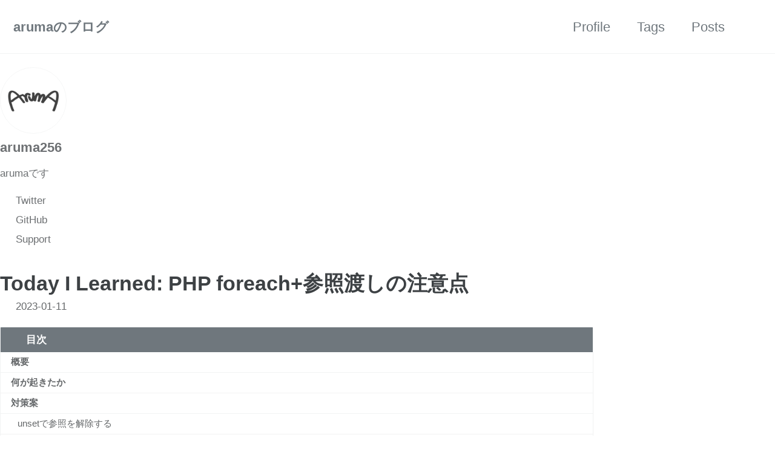

--- FILE ---
content_type: text/html; charset=utf-8
request_url: https://aruma256.dev/blog/2023/01/11/php-foreach.html
body_size: 6537
content:
<!doctype html>
<!--
  Minimal Mistakes Jekyll Theme 4.27.3 by Michael Rose
  Copyright 2013-2025 Michael Rose - mademistakes.com | @mmistakes
  Free for personal and commercial use under the MIT license
  https://github.com/mmistakes/minimal-mistakes/blob/master/LICENSE
-->

<html lang="en" class="no-js">
  <head>
    <meta charset="utf-8">

<!-- begin _includes/seo.html --><title>Today I Learned: PHP foreach+参照渡しの注意点 - arumaのブログ</title>
<meta name="description" content="最近初めてPHPを書きました。 その際に遭遇した、「同一スコープ内の2つのforeachにて、ループ変数として &amp;$value と $value をこの順で使うと、Arrayの中身が上書きされる」という話です。 この仕様は様々な記事になっているため今更感はありますが、自分なりに考えたことをまとめておきます。">


  <meta name="author" content="aruma256">
  
  <meta property="article:author" content="aruma256">
  


<meta property="og:type" content="article">
<meta property="og:locale" content="en_US">
<meta property="og:site_name" content="arumaのブログ">
<meta property="og:title" content="Today I Learned: PHP foreach+参照渡しの注意点">
<meta property="og:url" content="https://aruma256.dev/blog/2023/01/11/php-foreach.html">


  <meta property="og:description" content="最近初めてPHPを書きました。 その際に遭遇した、「同一スコープ内の2つのforeachにて、ループ変数として &amp;$value と $value をこの順で使うと、Arrayの中身が上書きされる」という話です。 この仕様は様々な記事になっているため今更感はありますが、自分なりに考えたことをまとめておきます。">







  <meta property="article:published_time" content="2023-01-11T00:00:00+09:00">






<link rel="canonical" href="https://aruma256.dev/blog/2023/01/11/php-foreach.html">












<!-- end _includes/seo.html -->



  <link href="/feed.xml" type="application/atom+xml" rel="alternate" title="arumaのブログ Feed">
<meta name="viewport" content="width=device-width, initial-scale=1.0">

<script>
  document.documentElement.className = document.documentElement.className.replace(/\bno-js\b/g, '') + ' js ';
  
</script>

<!-- For all browsers -->
<link rel="stylesheet" href="/assets/css/main.css">
<link rel="preload" href="https://cdn.jsdelivr.net/npm/@fortawesome/fontawesome-free@latest/css/all.min.css" as="style" onload="this.onload=null;this.rel='stylesheet'">
<noscript><link rel="stylesheet" href="https://cdn.jsdelivr.net/npm/@fortawesome/fontawesome-free@latest/css/all.min.css"></noscript>



    <link rel="icon" type="image/webp" href="/assets/aruma_icon_mini.webp">

<!-- Global site tag (gtag.js) - Google Analytics -->
<script async src="https://www.googletagmanager.com/gtag/js?id=G-Q0KBBGX3BJ"></script>
<script>
  window.dataLayer = window.dataLayer || [];
  function gtag(){dataLayer.push(arguments);}
  gtag('js', new Date());

  gtag('config', 'G-Q0KBBGX3BJ', {'anonymize_ip': true});
</script>

  </head>

  <body class="layout--single wide" dir="ltr">
    <nav class="skip-links">
  <ul>
    <li><a href="#site-nav" class="screen-reader-shortcut">Skip to primary navigation</a></li>
    <li><a href="#main" class="screen-reader-shortcut">Skip to content</a></li>
    <li><a href="#footer" class="screen-reader-shortcut">Skip to footer</a></li>
  </ul>
</nav>

    

<div class="masthead">
  <div class="masthead__inner-wrap">
    <div class="masthead__menu">
      <nav id="site-nav" class="greedy-nav">
        
        <a class="site-title" href="/">
          arumaのブログ
          
        </a>
        <ul class="visible-links"><li class="masthead__menu-item">
              <a
                href="/profile/"
                
                
              >Profile</a>
            </li><li class="masthead__menu-item">
              <a
                href="/tags/"
                
                
              >Tags</a>
            </li><li class="masthead__menu-item">
              <a
                href="/posts/"
                
                
              >Posts</a>
            </li></ul>
        
        <button class="search__toggle" type="button">
          <span class="visually-hidden">Toggle search</span>
          <i class="fas fa-search"></i>
        </button>
        
        <button class="greedy-nav__toggle hidden" type="button">
          <span class="visually-hidden">Toggle menu</span>
          <div class="navicon"></div>
        </button>
        <ul class="hidden-links hidden"></ul>
      </nav>
    </div>
  </div>
</div>


    <div class="initial-content">
      





<div id="main" role="main">
  
  <div class="sidebar sticky">
  


<div itemscope itemtype="https://schema.org/Person" class="h-card">

  
    <div class="author__avatar">
      <a href="https://aruma256.dev/">
        <img src="/assets/images/aruma_white_square.png" alt="aruma256" itemprop="image" class="u-photo">
      </a>
    </div>
  

  <div class="author__content">
    <h3 class="author__name p-name" itemprop="name">
      <a class="u-url" rel="me" href="https://aruma256.dev/" itemprop="url">aruma256</a>
    </h3>
    
      <div class="author__bio p-note" itemprop="description">
        <p>arumaです</p>

      </div>
    
  </div>

  <div class="author__urls-wrapper">
    <button class="btn btn--inverse">Follow</button>
    <ul class="author__urls social-icons">
      

      
        
          
            <li><a href="https://twitter.com/aruma256" rel="nofollow noopener noreferrer me" itemprop="sameAs"><i class="fab fa-fw fa-twitter-square" aria-hidden="true"></i><span class="label">Twitter</span></a></li>
          
        
          
            <li><a href="https://github.com/aruma256" rel="nofollow noopener noreferrer me" itemprop="sameAs"><i class="fab fa-fw fa-github" aria-hidden="true"></i><span class="label">GitHub</span></a></li>
          
        
          
            <li><a href="https://github.com/sponsors/aruma256" rel="nofollow noopener noreferrer me" itemprop="sameAs"><i class="far fa-fw fa-heart" aria-hidden="true"></i><span class="label">Support</span></a></li>
          
        
      

      

      

      

      

      

      

      

      

      

      

      

      

      

      

      

      

      

      

      

      

      

      

      

      

      <!--
  <li>
    <a href="http://link-to-whatever-social-network.com/user/" itemprop="sameAs" rel="nofollow noopener noreferrer me">
      <i class="fas fa-fw" aria-hidden="true"></i> Custom Social Profile Link
    </a>
  </li>
-->
    </ul>
  </div>
</div>

  
  </div>



  <article class="page" itemscope itemtype="https://schema.org/CreativeWork">
    <meta itemprop="headline" content="Today I Learned: PHP foreach+参照渡しの注意点">
    <meta itemprop="description" content="最近初めてPHPを書きました。その際に遭遇した、「同一スコープ内の2つのforeachにて、ループ変数として &amp;$value と $value をこの順で使うと、Arrayの中身が上書きされる」という話です。この仕様は様々な記事になっているため今更感はありますが、自分なりに考えたことをまとめておきます。">
    <meta itemprop="datePublished" content="2023-01-11T00:00:00+09:00">
    

    <div class="page__inner-wrap">
      
        <header>
          <h1 id="page-title" class="page__title" itemprop="headline">
            <a href="https://aruma256.dev/blog/2023/01/11/php-foreach.html" itemprop="url">Today I Learned: PHP foreach+参照渡しの注意点
</a>
          </h1>
          

  <p class="page__meta">
    
      
      <span class="page__meta-date">
        <i class="far fa-calendar-alt" aria-hidden="true"></i>
        
        <time datetime="2023-01-11T00:00:00+09:00">2023-01-11</time>
      </span>
    

    

    
  </p>


        </header>
      

      <section class="page__content" itemprop="text">
        
          <aside class="sidebar__right ">
            <nav class="toc">
              <header><h4 class="nav__title"><i class="fas fa-file-alt"></i> 目次</h4></header>
              <ul class="toc__menu"><li><a href="#概要">概要</a></li><li><a href="#何が起きたか">何が起きたか</a></li><li><a href="#対策案">対策案</a><ul><li><a href="#unsetで参照を解除する">unsetで参照を解除する</a></li><li><a href="#foreach参照の組み合わせを避ける">foreach+参照の組み合わせを避ける</a></li><li><a href="#根本対策は難しい">根本対策は難しい</a></li></ul></li></ul>
            </nav>
          </aside>
        
        <p>最近初めてPHPを書きました。<br />
その際に遭遇した、「同一スコープ内の2つのforeachにて、ループ変数として <code class="language-plaintext highlighter-rouge">&amp;$value</code> と <code class="language-plaintext highlighter-rouge">$value</code> をこの順で使うと、Arrayの中身が上書きされる」という話です。<br />
この仕様は様々な記事になっているため今更感はありますが、自分なりに考えたことをまとめておきます。</p>

<h1 id="概要">概要</h1>

<p>以下の一見なにもしないように見える2つのループは、実はArrayの中身を書き換えてしまいます。PHP初心者としては驚きでした。</p>

<div class="language-php highlighter-rouge"><div class="highlight"><pre class="highlight"><code><span class="nv">$arr</span> <span class="o">=</span> <span class="p">[</span><span class="mi">1</span><span class="p">,</span> <span class="mi">2</span><span class="p">,</span> <span class="mi">3</span><span class="p">];</span>
<span class="k">foreach</span> <span class="p">(</span><span class="nv">$arr</span> <span class="k">as</span> <span class="o">&amp;</span><span class="nv">$value</span><span class="p">)</span> <span class="p">{}</span> <span class="c1">// 意味のないループ(?)</span>
<span class="k">foreach</span> <span class="p">(</span><span class="nv">$arr</span> <span class="k">as</span> <span class="nv">$value</span><span class="p">)</span> <span class="p">{}</span>  <span class="c1">// 意味のないループ(?)</span>
<span class="nb">print_r</span><span class="p">(</span><span class="nv">$arr</span><span class="p">);</span> <span class="c1">// [1, 2, 3] が出力されそうだが...?</span>
</code></pre></div></div>

<p>出力</p>
<div class="language-plaintext highlighter-rouge"><div class="highlight"><pre class="highlight"><code>Array
(
    [0] =&gt; 1
    [1] =&gt; 2
    [2] =&gt; 2
)
</code></pre></div></div>

<p><strong>何もしないループがあるだけなのに、<code class="language-plaintext highlighter-rouge">$arr[2]</code>が<code class="language-plaintext highlighter-rouge">3</code>から<code class="language-plaintext highlighter-rouge">2</code> に変わってしまいました。</strong></p>

<h1 id="何が起きたか">何が起きたか</h1>

<p>この現象は、<a href="https://www.php.net/manual/ja/control-structures.foreach.php">phpのドキュメント foreach に記載があります</a>（”警告”の部分）</p>

<p>ざっくりまとめると</p>

<ul>
  <li>ループ変数のスコープはループの外
    <ul>
      <li>つまり、ループ後もループ変数は存在し続ける</li>
    </ul>
  </li>
  <li>ループ変数に <code class="language-plaintext highlighter-rouge">&amp;</code> をつけると参照渡し、つけないと値渡しになる</li>
</ul>

<p>という2つの仕様の組み合わせでした。</p>

<div class="language-php highlighter-rouge"><div class="highlight"><pre class="highlight"><code><span class="nv">$arr</span> <span class="o">=</span> <span class="p">[</span><span class="mi">1</span><span class="p">,</span> <span class="mi">2</span><span class="p">,</span> <span class="mi">3</span><span class="p">];</span>
<span class="k">foreach</span> <span class="p">(</span><span class="nv">$arr</span> <span class="k">as</span> <span class="o">&amp;</span><span class="nv">$value</span><span class="p">)</span> <span class="p">{}</span>
<span class="c1">// 1つ目のループを抜けた時点で、$value は $arr[2] を差し続ける</span>
<span class="k">foreach</span> <span class="p">(</span><span class="nv">$arr</span> <span class="k">as</span> <span class="nv">$value</span><span class="p">)</span> <span class="p">{</span> <span class="c1">// $value つまり $arr[2] に対し、$arrの要素を順に入れる</span>
    <span class="nb">print_r</span><span class="p">(</span><span class="nv">$arr</span><span class="p">);</span>
<span class="p">}</span>
</code></pre></div></div>

<div class="language-plaintext highlighter-rouge"><div class="highlight"><pre class="highlight"><code>Array
(
    [0] =&gt; 1
    [1] =&gt; 2
    [2] =&gt; 1
)
Array
(
    [0] =&gt; 1
    [1] =&gt; 2
    [2] =&gt; 2
)
Array
(
    [0] =&gt; 1
    [1] =&gt; 2
    [2] =&gt; 2
)
</code></pre></div></div>

<p>2つ目のループでは</p>
<ol>
  <li><code class="language-plaintext highlighter-rouge">$value</code> つまり <code class="language-plaintext highlighter-rouge">$arr[2]</code> に <code class="language-plaintext highlighter-rouge">$arr[0]</code> を代入する
    <ul>
      <li><code class="language-plaintext highlighter-rouge">[1, 2, 1]</code> となる</li>
    </ul>
  </li>
  <li><code class="language-plaintext highlighter-rouge">$value</code> つまり <code class="language-plaintext highlighter-rouge">$arr[2]</code> に <code class="language-plaintext highlighter-rouge">$arr[1]</code> を代入する
    <ul>
      <li><code class="language-plaintext highlighter-rouge">[1, 2, 2]</code> となる</li>
    </ul>
  </li>
  <li><code class="language-plaintext highlighter-rouge">$value</code> つまり <code class="language-plaintext highlighter-rouge">$arr[2]</code> に <code class="language-plaintext highlighter-rouge">$arr[2]</code> を代入する
    <ul>
      <li><code class="language-plaintext highlighter-rouge">[1, 2, 2]</code> となる</li>
    </ul>
  </li>
</ol>

<p>のような書き換えが起きています。</p>

<p><strong>特に実際の開発シーンでは、長い関数に処理を追加する際に注意が必要そうです。</strong></p>

<div class="language-diff highlighter-rouge"><div class="highlight"><pre class="highlight"><code><span class="p">function long_func($arr) {
</span>    foreach ($arr as &amp;$value) {
    }
    // ...
    // いろいろな処理
    // ...

+   // 新機能開発で、以下を追加！
<span class="gi">+   foreach ($arr as $value) {
+
+   }
</span>
    // ...
    another_func($arr); // 壊れる箇所の1つ
    // ...
<span class="err">}</span>
</code></pre></div></div>

<h1 id="対策案">対策案</h1>

<h2 id="unsetで参照を解除する">unsetで参照を解除する</h2>

<p>PHPドキュメントに記載されている方法です。<br />
ループを抜けたらすぐに<code class="language-plaintext highlighter-rouge">unset</code>して参照を解除しておけば、書き換えは回避できます。</p>

<div class="language-php highlighter-rouge"><div class="highlight"><pre class="highlight"><code><span class="nv">$arr</span> <span class="o">=</span> <span class="p">[</span><span class="mi">1</span><span class="p">,</span> <span class="mi">2</span><span class="p">,</span> <span class="mi">3</span><span class="p">];</span>
<span class="k">foreach</span> <span class="p">(</span><span class="nv">$arr</span> <span class="k">as</span> <span class="o">&amp;</span><span class="nv">$value</span><span class="p">)</span> <span class="p">{}</span>
<span class="k">unset</span><span class="p">(</span><span class="nv">$value</span><span class="p">);</span> <span class="c1">// 参照解除</span>
<span class="k">foreach</span> <span class="p">(</span><span class="nv">$arr</span> <span class="k">as</span> <span class="nv">$value</span><span class="p">)</span> <span class="p">{}</span>
<span class="nb">print_r</span><span class="p">(</span><span class="nv">$arr</span><span class="p">);</span> 
</code></pre></div></div>

<div class="language-plaintext highlighter-rouge"><div class="highlight"><pre class="highlight"><code>Array
(
    [0] =&gt; 1
    [1] =&gt; 2
    [2] =&gt; 3
)
</code></pre></div></div>

<p>とはいえ、書き忘れますよね。既存コードも毎回<code class="language-plaintext highlighter-rouge">unset</code>されているとは限りません。</p>

<h2 id="foreach参照の組み合わせを避ける">foreach+参照の組み合わせを避ける</h2>

<p><a href="https://www.php.net/manual/ja/function.array-keys.php"><code class="language-plaintext highlighter-rouge">array_keys</code></a> を使うなどして、キーをループする方針なら、事故は減りそうです。</p>

<div class="language-php highlighter-rouge"><div class="highlight"><pre class="highlight"><code><span class="nv">$arr</span> <span class="o">=</span> <span class="p">[</span><span class="mi">1</span><span class="p">,</span> <span class="mi">2</span><span class="p">,</span> <span class="mi">3</span><span class="p">];</span>
<span class="k">foreach</span> <span class="p">(</span><span class="nv">$arr</span> <span class="k">as</span> <span class="o">&amp;</span><span class="nv">$value</span><span class="p">)</span> <span class="p">{}</span> <span class="c1">// 既存コード</span>

<span class="k">foreach</span> <span class="p">(</span><span class="nb">array_keys</span><span class="p">(</span><span class="nv">$arr</span><span class="p">)</span> <span class="k">as</span> <span class="nv">$key</span><span class="p">)</span> <span class="p">{</span>
    <span class="nv">$arr</span><span class="p">[</span><span class="nv">$key</span><span class="p">];</span> <span class="c1">// に対する操作をする</span>
<span class="p">}</span>
</code></pre></div></div>

<p><code class="language-plaintext highlighter-rouge">array_keys</code> はArrayを返すため、巨大な配列を扱うケースではそれはそれで注意が必要になります。</p>

<h2 id="根本対策は難しい">根本対策は難しい</h2>

<p><code class="language-plaintext highlighter-rouge">unset</code>無しの既存コードがある という環境では、</p>

<ul>
  <li>ループ変数名が重複しないか確認する</li>
  <li><code class="language-plaintext highlighter-rouge">unset</code>無しの参照変数を見つけたら、<code class="language-plaintext highlighter-rouge">unset</code>をつける</li>
  <li>参照を使う場合は、必ず<code class="language-plaintext highlighter-rouge">unset</code>する</li>
  <li>foreach+参照の組み合わせを避ける（<code class="language-plaintext highlighter-rouge">array_keys</code> を使う）</li>
</ul>

<p>を徹底するしか無さそうです。</p>

<p>とはいえ “気を付ける” だけではどうしようもないので、せめてCI等で検出できるようにしておきたいところです。</p>

        
      </section>

      <footer class="page__meta">
        
        
  


  

  <p class="page__taxonomy">
    <strong><i class="fas fa-fw fa-tags" aria-hidden="true"></i> Tags: </strong>
    <span itemprop="keywords">
    
      <a href="/tags/#php" class="page__taxonomy-item p-category" rel="tag">PHP</a>
    
    </span>
  </p>




  


  

  <p class="page__taxonomy">
    <strong><i class="fas fa-fw fa-folder-open" aria-hidden="true"></i> Categories: </strong>
    <span itemprop="keywords">
    
      <a href="/categories/#blog" class="page__taxonomy-item p-category" rel="tag">blog</a>
    
    </span>
  </p>


        

  <p class="page__date"><strong><i class="fas fa-fw fa-calendar-alt" aria-hidden="true"></i> Updated:</strong> <time class="dt-published" datetime="2023-01-11T00:00:00+09:00">2023-01-11</time></p>

      </footer>

      <section class="page__share">
  <h4 class="page__share-title">Share on</h4>

  <a href="https://x.com/intent/tweet?text=Today+I+Learned%3A+PHP+foreach%2B%E5%8F%82%E7%85%A7%E6%B8%A1%E3%81%97%E3%81%AE%E6%B3%A8%E6%84%8F%E7%82%B9%20https%3A%2F%2Faruma256.dev%2Fblog%2F2023%2F01%2F11%2Fphp-foreach.html" class="btn btn--x" aria-label="Share on X" onclick="window.open(this.href, 'window', 'left=20,top=20,width=500,height=500,toolbar=1,resizable=0'); return false;" title="Share on X">
    <i class="fab fa-fw fa-x-twitter" aria-hidden="true"></i><span> X</span>
  </a>

  <a href="https://www.facebook.com/sharer/sharer.php?u=https%3A%2F%2Faruma256.dev%2Fblog%2F2023%2F01%2F11%2Fphp-foreach.html" class="btn btn--facebook" aria-label="Share on Facebook" onclick="window.open(this.href, 'window', 'left=20,top=20,width=500,height=500,toolbar=1,resizable=0'); return false;" title="Share on Facebook">
    <i class="fab fa-fw fa-facebook" aria-hidden="true"></i><span> Facebook</span>
  </a>

  <a href="https://www.linkedin.com/shareArticle?mini=true&url=https://aruma256.dev/blog/2023/01/11/php-foreach.html" class="btn btn--linkedin" aria-label="Share on LinkedIn" onclick="window.open(this.href, 'window', 'left=20,top=20,width=500,height=500,toolbar=1,resizable=0'); return false;" title="Share on LinkedIn">
    <i class="fab fa-fw fa-linkedin" aria-hidden="true"></i><span> LinkedIn</span>
  </a>

  <a href="https://bsky.app/intent/compose?text=Today+I+Learned%3A+PHP+foreach%2B%E5%8F%82%E7%85%A7%E6%B8%A1%E3%81%97%E3%81%AE%E6%B3%A8%E6%84%8F%E7%82%B9%20https%3A%2F%2Faruma256.dev%2Fblog%2F2023%2F01%2F11%2Fphp-foreach.html" class="btn btn--bluesky" onclick="window.open(this.href, 'window', 'left=20,top=20,width=500,height=500,toolbar=1,resizable=0'); return false;" title="Share on Bluesky">
    <i class="fab fa-fw fa-bluesky" aria-hidden="true"></i><span> Bluesky</span>
  </a>
</section>


      
  <nav class="pagination">
    
      <a href="/blog/2023/01/03/vrchat-switch-shader-from-exmenu.html" class="pagination--pager" title="VRChat ExMenuからアバターのシェーダーを変更する">Previous</a>
    
    
      <a href="/blog/2023/01/27/abc285-c.html" class="pagination--pager" title="ABC285 C問題の考え方">Next</a>
    
  </nav>


    </div>

    
  </article>

  
  
    
<div class="page__related">
  
  <h2 class="page__related-title">You May Also Enjoy</h2>
  <div class="grid__wrapper">
    
      
      



<div class="grid__item">
  <article class="archive__item" itemscope itemtype="https://schema.org/CreativeWork">
    
    <h2 class="archive__item-title no_toc" itemprop="headline">
      
        <a href="/blog/2025/12/11/gem-rbs-collection-contribution.html" rel="permalink">ruby/gem_rbs_collection に初めてコントリビュートするまで
</a>
      
    </h2>
    

  <p class="page__meta">
    
      
      <span class="page__meta-date">
        <i class="far fa-calendar-alt" aria-hidden="true"></i>
        
        <time datetime="2025-12-11T00:00:00+09:00">2025-12-11</time>
      </span>
    

    

    
  </p>


    <p class="archive__item-excerpt" itemprop="description">担当しているRailsプロジェクトにrbs-inlineとsteepによる型付け・型検査を導入しました。
検出された型エラーの調査・修正を行う中で、ruby/gem_rbs_collection 側の追加・修正が必要な箇所をいくつか見つけたので、初めて gem_rbs_collection にコントリビュートして...</p>
  </article>
</div>

    
      
      



<div class="grid__item">
  <article class="archive__item" itemscope itemtype="https://schema.org/CreativeWork">
    
    <h2 class="archive__item-title no_toc" itemprop="headline">
      
        <a href="/blog/2025/12/09/daily-alpacahack.html" rel="permalink">Daily AlpacaHack でCTFデビューした - day1～3 writeups
</a>
      
    </h2>
    

  <p class="page__meta">
    
      
      <span class="page__meta-date">
        <i class="far fa-calendar-alt" aria-hidden="true"></i>
        
        <time datetime="2025-12-09T00:00:00+09:00">2025-12-09</time>
      </span>
    

    

    
  </p>


    <p class="archive__item-excerpt" itemprop="description">Daily AlpacaHack は、2025年12月1日から始まった毎日1問出題される初心者向けの常設CTFです。
CTF（ほぼ）初挑戦の私が取り組んだ記録、解説と、その過程で得た気づきをまとめます。

</p>
  </article>
</div>

    
      
      



<div class="grid__item">
  <article class="archive__item" itemscope itemtype="https://schema.org/CreativeWork">
    
    <h2 class="archive__item-title no_toc" itemprop="headline">
      
        <a href="/blog/2025/03/13/fisher-yates-shuffle.html" rel="permalink">Fisher–Yatesシャッフルのやさしい解説
</a>
      
    </h2>
    

  <p class="page__meta">
    
      
      <span class="page__meta-date">
        <i class="far fa-calendar-alt" aria-hidden="true"></i>
        
        <time datetime="2025-03-13T00:00:00+09:00">2025-03-13</time>
      </span>
    

    

    
  </p>


    <p class="archive__item-excerpt" itemprop="description">配列のシャッフルに有用な Fisher–Yates shuffle と呼ばれるアルゴリズムをわかりやすく解説することを目指した記事です。

</p>
  </article>
</div>

    
      
      



<div class="grid__item">
  <article class="archive__item" itemscope itemtype="https://schema.org/CreativeWork">
    
    <h2 class="archive__item-title no_toc" itemprop="headline">
      
        <a href="/blog/2024/12/12/graphql.html" rel="permalink">GraphQLに入門した
</a>
      
    </h2>
    

  <p class="page__meta">
    
      
      <span class="page__meta-date">
        <i class="far fa-calendar-alt" aria-hidden="true"></i>
        
        <time datetime="2024-12-12T00:00:00+09:00">2024-12-12</time>
      </span>
    

    

    
  </p>


    <p class="archive__item-excerpt" itemprop="description">仕事でGraphQLを使うようになったので、入門した感想や学びをまとめます。
この記事は GMOペパボ エンジニア Advent Calendar 2024 の12日目です。

</p>
  </article>
</div>

    
  </div>
</div>

  
  
</div>

      
    </div>

    
      <div class="search-content">
        <div class="search-content__inner-wrap"><form class="search-content__form" onkeydown="return event.key != 'Enter';" role="search">
    <label class="sr-only" for="search">
      Enter your search term...
    </label>
    <input type="search" id="search" class="search-input" tabindex="-1" placeholder="Enter your search term..." />
  </form>
  <div id="results" class="results"></div></div>

      </div>
    

    <div id="footer" class="page__footer">
      <footer>
        <!-- start custom footer snippets -->

<!-- end custom footer snippets -->
        

<div class="page__footer-follow">
  <ul class="social-icons">
    

    
      
        
          <li><a href="https://twitter.com/aruma256" rel="nofollow noopener noreferrer"><i class="fab fa-fw fa-twitter-square" aria-hidden="true"></i> Twitter</a></li>
        
      
        
          <li><a href="https://github.com/aruma256" rel="nofollow noopener noreferrer"><i class="fab fa-fw fa-github" aria-hidden="true"></i> GitHub</a></li>
        
      
        
          <li><a href="https://github.com/sponsors/aruma256" rel="nofollow noopener noreferrer"><i class="far fa-fw fa-heart" aria-hidden="true"></i> Support</a></li>
        
      
    

    
      <li><a href="/feed.xml"><i class="fas fa-fw fa-rss-square" aria-hidden="true"></i> Feed</a></li>
    
  </ul>
</div>


<div class="page__footer-copyright">&copy; 2025 <a href="https://aruma256.dev">arumaのブログ</a>. Powered by <a href="https://jekyllrb.com" rel="nofollow">Jekyll</a> &amp; <a href="https://mademistakes.com/work/jekyll-themes/minimal-mistakes/" rel="nofollow">Minimal Mistakes</a>.</div>

      </footer>
    </div>

    
  <script src="/assets/js/main.min.js"></script>




<script src="/assets/js/lunr/lunr.min.js"></script>
<script src="/assets/js/lunr/lunr-store.js"></script>
<script src="/assets/js/lunr/lunr-en.js"></script>






  </body>
</html>


--- FILE ---
content_type: application/javascript; charset=utf-8
request_url: https://aruma256.dev/assets/js/lunr/lunr-store.js
body_size: 22348
content:
var store = [{
        "title": "GitHub Pagesで手軽にブログを始めよう(Jekyll + Minimal Mistakes)",
        "excerpt":"「ブログを作ろう！発信しよう！」というやる気は貴重なもの。 冷めてしまう前にサクッと作ってしまいましょう。 気持ち・目的 ブログをMarkdownで書いてGitHub上で管理したい。 そのままGitHub Pagesで公開してしまおう。 手間は最小限で済ませたい。 方針 Jekyll の Minimal Mistakes テーマを利用する。 Minimal Mistakes remote theme starter のテンプレートでリポジトリを用意する。 手順 Minimal Mistakes remote theme starter の Use this template からリポジトリを作る。 リポジトリ名を ユーザー名.github.io （私なら aruma256.github.io）にすると、 https://ユーザー名.github.io/ で公開される。 手元にcloneする。 _config.yml を編集する。 必須 title, description, author, footer の内容を自分のものに置き換える。 author や footer で不要な項目はコメントアウトする。 その他のカスタマイズは本記事末尾のTipsに記載...","categories": ["blog"],
        "tags": ["Jekyll","GitHub Pages"],
        "url": "/blog/2022/03/12/github-pages-blog.html",
        "teaser": null
      },{
        "title": "ABC243 E問題を直感的に考える",
        "excerpt":"AtCoder Beginner Contest 243 のE問題『Edge Deletion』を解いたので、直感寄りの考え方を書いてみます。 問題の解釈 問題を砕いて表現すると、「無くても困らない道はいくつか」となります。 不要な道とは まずは極端な例で考えてみます。 下の図のように、A, B, C, D の4つの地点と、それらを結ぶ道があるとします。 道に書かれている数字は通行コスト、つまり所要時間や通行料金を表します。 flowchart LR A---|10|B B---|20|C C---|30|D A---|999999|D ひと目で、 「A-D 直結の道が無くても困らなそうだ」 と感じます。 A-D の行き来には、A-B-C-D という経由ルートが使われることでしょう。 ルート 通行コスト A-B-C-D 経由ルート 60 A-D 直結ルート 999999 「BからDへ」「AからCへ」など他の組み合わせについても、A-D直結の道を含むルートはとんでもなく高コストになってしまうので、A-D直結の道は不要として良さそうですね。 さて、今回の問題では 経由と直結でコストがぴったり一致する場合も 不要 と扱います。 下のような場合です。 flowchart LR A---|10|B B---|20|C C---|30|D A---|60|D ルート...","categories": ["blog"],
        "tags": ["AtCoder"],
        "url": "/blog/2022/03/13/abc243-e.html",
        "teaser": null
      },{
        "title": "SynologyのNASをVSCodeのRemote Development環境として使う",
        "excerpt":"手元のNASをRemote Development環境にしてみました。 方針 SynologyNASのDockerパッケージでUbuntuコンテナを作ってsshdを動かす。 VSCodeのRemote - SSH拡張機能からsshで接続する。 注: 基本的にはコンテナ内でのsshd実行は非推奨とされているが、今回はホスト（NAS本体）へのSSHを避けることを優先した。 NAS本体へSSHする場合は Connect to remote Docker over SSH を検討すると良さそう。 環境・機材 NAS: Synology DS920+ DSM: 7.0.1-42218 Update 3 Docker: 20.10.3-1239 PC: Windows 10 Pro (21H2) Visual Studio Code: Version 1.65.2 Remote - SSH: v0.76.1 PCはVSCodeインストール済み・ssh鍵が生成済みの状態から始める。 イメージのダウンロード DSMのパッケージセンターから、Dockerパッケージをインストールする。 Dockerアプリ - イメージ - 追加 -...","categories": ["blog"],
        "tags": ["Synology NAS","VSCode"],
        "url": "/blog/2022/03/24/synology-nas-vscode.html",
        "teaser": null
      },{
        "title": "ABC245 A～D問題の考え方 & Python・Rubyによる解答例",
        "excerpt":"AtCoder Beginner Contest 245 のA～D問題の考え方のまとめです。（Python &amp; Ruby での解答例付き！） A問題 A - Good morning 「A時B分0秒 が C時D分1秒 より早いか」で条件分岐すればよい。 単純な条件分岐 A &lt; C なら、確定で Takahashi （例: 3時？分 は 5時？分 より明らかに早い） A &gt; C なら、確定で Aoki （例: 5時？分 は 3時？分 より明らかに遅い） A == C なら、追加でBとDの比較を行う B &lt;= D なら、Takahashi B &gt; D なら、Aoki...","categories": ["blog"],
        "tags": ["AtCoder","Python","Ruby"],
        "url": "/blog/2022/03/31/abc245.html",
        "teaser": null
      },{
        "title": "ABC245 E問題を Python+SQL(DB) で解く",
        "excerpt":"ABC245-E問題を データベースの力を借りてPython+SQLで解きました。 実装方針 公式の解説配信 の考え方に沿って実装していく。 要点は、平面走査によって2次元的な集合を 1次元+状態 として管理する、というところ。 ここでは、チョコレートと箱の情報を混ぜたリストを用意し 横の長さ降順 縦の長さ降順 箱が先 でソートしてから順に見ていき、チョコレートと箱のペア作成をシミュレーションする。 この実現のため、下記の条件を満たすデータ構造が必要となる。 重複を含む整数の集合を扱うことができる 以下の操作を 十分高速に（実行時間制限 4 sec 以内に収まるように）行える 要素の追加 ある値以上の数が存在するか判定 存在する場合、その数を（1つ）削除 Pythonで解こうとすると、組み込みのデータ構造にそのまま使えるものは無さそうなので、自力で平衡二分木を実装するしかない…？ いや、sqlite3モジュールがある！！！ SQLで解く テーブル・インデックスの作成 CREATE TABLE boxes (height INTEGER NOT NULL); CREATE INDEX height_index ON boxes (height); 箱の追加 INSERT INTO boxes VALUES (?) 利用可能な箱の存在判定と最適な箱の取得 （rowidはSQLiteによる） SELECT rowid...","categories": ["blog"],
        "tags": ["AtCoder","Python","SQL"],
        "url": "/blog/2022/04/10/abc245-e-sql.html",
        "teaser": null
      },{
        "title": "ABC174 E問題の考え方",
        "excerpt":"ABC174 E問題 - Logs の考え方を書きました。 問題を理解する 丸太の本数Nと、丸太の長さリスト A = [A_1, A_2, ... , A_N] が与えられる。 この丸太をK回、分割する。 かしこく分割することで、「どの丸太も○○メートル以内におさめました！」という状態にしたい。 最短で何メートル以内を達成することができるか、出力せよ。 例 N = 5 A = [1, 3, 2, 1, 2] K = 4 1133221122Text is not SVG - cannot display このとき、以下のように丸太を K=4 回 分割することで、「どの丸太も 1 メートル以内におさめました！」を達成することができる。 111111111111111111Text is not SVG -...","categories": ["blog"],
        "tags": ["AtCoder"],
        "url": "/blog/2022/05/13/abc174-e.html",
        "teaser": null
      },{
        "title": "Java 可変長引数メソッドをリフレクションで呼び出す",
        "excerpt":"Javaのプロジェクトで「privateかつ可変長引数を取るメソッド」の単体テストを書きたくなった際、リフレクションによる呼び出しでハマったことを書きます。 答え // \"aaa\", \"bbb\" -&gt; \"aaabbb\" private static String concat(String ... args) { return String.join(\"\", args); } 上のconcatメソッドを他のクラスからリフレクションで呼び出す際は、目的の引数へ渡すオブジェクトを格納した配列を Object にキャストし、invokeに渡せばよい public static void test_concat() throws Exception { Method method = Impl.class.getDeclaredMethod(\"concat\", String[].class); method.setAccessible(true); assert \"aaabbb\".equals(method.invoke(null, (Object)new String[]{\"aaa\", \"bbb\"})); } 以下、経緯や思考など 実行環境 openjdk version \"18.0.1.1\" 2022-04-22 OpenJDK Runtime Environment (build...","categories": ["blog"],
        "tags": ["Java"],
        "url": "/blog/2022/07/19/java-reflection-varargs.html",
        "teaser": null
      },{
        "title": "MarkdownファイルをGitHubリポジトリ言語統計のカウント対象にする",
        "excerpt":"MarkdownファイルをGitHubの言語統計のカウント対象に設定する方法を説明する。 特にMarkdownがメインのリポジトリは、この方法を適用して「Markdownがメインであること」を明示すると親切。 before 多数あるMarkdownファイルがカウントされず、Gemfileなどわずかなコード片から言語統計が作られてしまっている after リポジトリ一覧の言語表示もJavaからMarkdownに変わった 先に答え .gitattributes ファイルが存在しなければ作る そのファイルに *.md linguist-detectable=true を追記する（Markdownの拡張子として .md を使っている場合） git管理対象にしてGitHubにpushする 仕組み GitHubでの言語判定や統計算出にはLinguistが使われている。 Linguistでは、各言語の拡張子やカラー、typeなどが予め設定されている。 type type属性では、その言語で記述されたファイルに対し、data, programming, markup, prose といった種別を指定する。 デフォルトでは、Markdownのtypeは prose となっているが、 By default only languages of type programming or markup in languages.yml are included in the language statistics. https://github.com/github/linguist/blob/master/docs/overrides.md#detectable の通り、 type:prose は統計対象外にされている。このため、Markdownはカウントされない。 設定のオーバーライド...","categories": ["blog"],
        "tags": ["GitHub"],
        "url": "/blog/2022/07/29/github-linguist-count-md-files.html",
        "teaser": null
      },{
        "title": "ABC271 C問題の考え方",
        "excerpt":"ABC271 C - Manga の考え方を書きました。 この記事は思考の流れから（ミスを含め）書いています。 答えにジャンプしたい方は こちらへ 問題の要約 N個の自然数が与えられる 「2つを取り除き、代わりに任意の自然数を1つ追加する」という操作を何回でも行ってよい 例：{1, 3, 4} から3と4を取り除き、代わりに2を加えて {1, 2} 「1〜M までの全ての数が存在する」という状態を目指すとき、実現可能なMの最大値を返せ 例：{1 2 4 6 7 271} なら、 [1 2 3 4] は実現可能だが [1 2 3 4 5] は不可能。よって答えは 4 1 &lt;= N &lt;= 3*10^5 かつ 与えられる自然数は10^9以下 ちなみに、実際の問題文は “マンガを1巻からどこまで読めるか” というストーリーになっていました。 全(10^9)巻のマンガということで、 1分で1冊ペースでも読み終わるのに1900年以上かかる...","categories": ["blog"],
        "tags": ["AtCoder"],
        "url": "/blog/2022/10/04/abc271-c.html",
        "teaser": null
      },{
        "title": "ABC275 D問題の考え方 (Python/Ruby)",
        "excerpt":"ABC275 D - Yet Another Recursive Function の考え方を書きました。 問題の概要 # Python def f(k): if k==0: return 1 else: return f(k//2) + f(k//3) # Ruby def f(k) if k==0 1 else f(k/2) + f(k/3) end end について、 f(N) を求めます。 与えられるNの範囲は、 0以上 かつ 10^18以下 です。 愚直な実装をすると何が起きるか 上のコードにNの入力とf(N)の出力を追加しました。 # Python N = int(input())...","categories": ["blog"],
        "tags": ["AtCoder","Python","Ruby"],
        "url": "/blog/2022/11/01/abc275-d.html",
        "teaser": null
      },{
        "title": "【Unity】lilToonのファー機能を適用してみたメモ",
        "excerpt":"VRChatのアバターにファーシェーダー（lilToonファー）を適用したので、作業手順メモを残します。 リンク アバター： 【オリジナルVRChat向けアバター】くれな この記事では、ver1.2 を使用しました。 シェーダー：【無料】lilToon この記事では、lilToon 1.3.6 を前提とします。 前準備：lilToonへ移行する lilToonファーを使うため、まずはシェーダーをlilToonに変更します。 （適用対象のマテリアルが既にlilToonの場合、本手順はスキップします。） 簡易説明 Unityでアバターのプロジェクトを開く lilToonをダウンロードし、プロジェクトにインポートする アバターのマテリアルを選択し、 Ctrl+Dで複製する サンプル画像では ears を複製し、 ears_lilToon を作った アバターBodyの使用マテリアルを複製先に変更する サンプル画像では ears → ears_lilToon 作成されたマテリアルのシェーダーを変更する before after 統一感のため、この作業はファー適用対象だけでなく、全身のマテリアルに対して行うことを推奨します。 ※透過を利用するマテリアルでは、描画モード 半透明 を選ぶ必要があります。 描画モード”ファー”用のマテリアルを用意する アバターのマテリアルを選択し、 Ctrl+Dで複製する サンプル画像では ears_lilToon を複製し、 ears_lilToon_fur を作った アバターBodyの使用マテリアルを複製先に変更する サンプル画像では ears_lilToon → ears_lilToon_fur 作成されたマテリアルのシェーダーの描画モードを [高負荷]...","categories": ["blog"],
        "tags": ["Unity","VRChat"],
        "url": "/blog/2022/11/02/liltoon-fur.html",
        "teaser": null
      },{
        "title": "VRCSDK3 to VCC アバタープロジェクトの移行作業メモ",
        "excerpt":"VRChatアバターのプロジェクトを VRCSDK3 から VCC環境へ移行した際の手順メモです。 背景 We’re planning to distribute all SDK updates solely via the VRChat Creator Companion starting in 2023. Please migrate your projects to VCC soon. https://docs.vrchat.com/docs/vrchat-202231p2 VRChat Creator Companion (VCC) に移行しましょう。 公式手順リンク 公式な移行手順は https://vcc.docs.vrchat.com/vpm/migrating 参照してください。 以降は 2022/11/06 時点で↑を参考に実施した記録です。 手順メモ 環境 アバター: 【オリジナルVRChat向けアバター】くれな ver1.2 改変 移行元のSDK: VRCSDK3-AVATAR-2022.07.26.21.45_Public.unitypackage 導入しているツール...","categories": ["blog"],
        "tags": ["VRChat"],
        "url": "/blog/2022/11/06/vrchat-migrating-sdk3-avatar-to-vcc.html",
        "teaser": null
      },{
        "title": "Rails6.1 AnonymousControllerと非UTF-8を含むPOSTリクエストの組み合わせでハマった",
        "excerpt":"Rails 6.0 → 6.1 の移行にて、非UTF-8を含むPOSTリクエストに対する処理をrspec-railsのAnonymousControllerを使ってテストしている部分が ActionController::BadRequest で落ちるようになった問題とその解決について 解決方法の概要 AnonymousController作成時、対象アクションのUTF-8検証をスキップさせる skip_parameter_encoding アクション名 一時的に定数を設定する AnonymousController = controller_class テスト実行後、定数を削除する Object.send(:remove_const, :AnonymousController) 以降は経緯や考えたことなどを載せます。 Rails6.1の変更 Railsを 6.0 から 6.1 に更新した際、非UTF-8を含むPOSTリクエストをするテストケースが落ちてしまうことに気がつきました。 エラーメッセージは以下です。 ActionController::BadRequest: Invalid request parameters: Invalid encoding for parameter: **** Rails 6.1 のCHANGELOG を確認すると、次のような記載がありました。 Catch invalid UTF-8 parameters for POST requests and respond with BadRequest....","categories": ["blog"],
        "tags": ["Rails"],
        "url": "/blog/2022/11/17/anonymous-controller.html",
        "teaser": null
      },{
        "title": "Today I Learned: UniformAccessPrinciple と Ruby",
        "excerpt":"「Ruby、この考え方か〜」となったのでメモ UniformAccessPrinciple UniformAccessPrinciple 以下、自分の解釈 概要 オブジェクトが（生で）保持している値だけではなく、演算に基づいて返す値もプロパティと同様にアクセスできるように、インターフェースを統一する。 まず、以下のようなクラスを考える。 class Person attr_reader :birthdate def initialize(birthdate:) @birthdate = birthdate end def calc_age() # 年齢計算 end end 外部からこのクラスを利用するときは、次のようになるだろう。 me = Person.new(birthdate: Date.new(2000, 1, 1)) puts \"誕生日は #{me.birthdate}\" puts \"年齢　は #{me.calc_age()}\" 誕生日の取得はプロパティへの直接的なアクセスで済むが、年齢の取得はオブジェクトのメソッドに計算を依頼する形になる。 実装の通りであり問題無いように思えるが、UniformAccessPrincipleに基づいて考えると 「年齢の取得が”計算”であるというクラスの内部的な事情を、そのクラスを利用する外部が考慮しなければならない」 という点に気が付く。 解決方法はシンプルで、メソッドの利用をプロパティアクセスのように見せてしまえばよい。 calc_age() を age() に変更する。 class Person # 省略 def...","categories": ["blog"],
        "tags": ["TIL","Ruby"],
        "url": "/blog/2022/11/21/til-uniform-access-principle.html",
        "teaser": null
      },{
        "title": "ABC275 E問題の考え方",
        "excerpt":"ABC275 E - Sugoroku 4 の考え方を書きました。 はじめに こんにちは。@aruma256 です。 GMOペパボエンジニア Advent Calendar 2022 (第2会場) の8日目の記事です。 私は社内の競技プログラミング好きが集まる #kyopro チャンネルに生息しているので、最近解いた競プロ問題の解説記事を書くことにしました。 競技プログラミングは「提示された要求を満たすコードをいかに早く提出できるか」を競うものです。文字列操作やテキストの入出力など基本的な処理実装はもちろん、難しい問題では高度なアルゴリズムの知識や思考、実装力が要求されます。 今回は AtCoder Beginner Contest 275 E問題の解説です。 より易しい問題の解説記事も投稿しています。「競プロを初めて知った」という方は↓を先にご覧頂くと良いかもしれません。 ABC245 A～D問題の考え方 ABC275 D問題の考え方 問題の概要 ABC275 E - Sugoroku 4 双六において、指定回数以内にゴールできる確率を求める ゴールを超過する出目の場合、折り返す 答えは mod 998244353 で整数として出力する 998244353 は素数です（伏線） 有理数表現の確率で考えてみる mod 998244353 については後で考えることにして、まずは普通の確率計算問題として考えてみます。 step 0...","categories": ["blog"],
        "tags": ["AtCoder","Python"],
        "url": "/blog/2022/12/08/abc275-e.html",
        "teaser": null
      },{
        "title": "VRChat ExMenuからアバターのシェーダーを変更する",
        "excerpt":"Expression Menuからシェーダーを切り替えられるようにする手順の解説です。 ファーシェーダー等の高負荷シェーダーのオンオフ切り替えや、シェーダー移行テストに便利です。 大まかな手順 マテリアルを複製し、目的のシェーダーを適用する マテリアルスロット内のマテリアルを入れ替えたAnimationを作成する Expression Menuから適用するAnimationを切り替えられるようにする この方法では、マテリアル数は増えますが、マテリアルスロットサイズ（アバターパフォーマンスランクに影響する値）は増えません。 以下、詳細な手順の解説です。 背景 ファーシェーダーを使いたい。高負荷なので、集会などでは通常シェーダーに変更できるようにしたい。 新しいシェーダーに移行させたい。試験運用中はいつでも元のシェーダーに戻せるようにしたい。 ワールドに合わせ、複数のシェーダー設定を使い分けたい。 → メニューから切り替えできるようにしよう！ 手順 別のシェーダーを適用したマテリアルを用意する アバターBodyの Materials から、対象のマテリアルを選択する。 マテリアルを1度クリックし、Ctrl+D で複製する。わかりやすい名前に変更しておく。 アバターBodyの Materials から、作成したマテリアルを適用する。 新しいマテリアルに、目的のシェーダーを適用する。 シェーダーのパラメータもここで調整します。 この例では、liltoonファーの激重設定を使います。 （ファーシェーダーの適用メモはこちら） 以降、「マテリアル切り替えのアニメーションを作成し、ExMenuから再生できるようにする」という操作手順の説明です。 マテリアル変更のためのアニメーションを作成する Ctrl+6 でAnimationウィンドウを開く そのままHierarchyのアバターをクリックする アニメーションファイルを作成する 空の場合、Createボタンを押して新規作成する 既にアニメーションが存在する場合、Create New Clip...から新規作成する マテリアル変更後の状態を指定するためのアニメーションファイルを作成する 赤丸（録画ボタン）を押す マテリアルスロット内のマテリアルを変更する 赤丸（録画ボタン）を押す 0フレーム目のみが存在するアニメーションファイルが作成される 例では disable_fur.anim とした 元の状態を指定するためのアニメーションファイルを作成する Create...","categories": ["blog"],
        "tags": ["Unity","VRChat"],
        "url": "/blog/2023/01/03/vrchat-switch-shader-from-exmenu.html",
        "teaser": null
      },{
        "title": "Today I Learned: PHP foreach+参照渡しの注意点",
        "excerpt":"最近初めてPHPを書きました。 その際に遭遇した、「同一スコープ内の2つのforeachにて、ループ変数として &amp;$value と $value をこの順で使うと、Arrayの中身が上書きされる」という話です。 この仕様は様々な記事になっているため今更感はありますが、自分なりに考えたことをまとめておきます。 概要 以下の一見なにもしないように見える2つのループは、実はArrayの中身を書き換えてしまいます。PHP初心者としては驚きでした。 $arr = [1, 2, 3]; foreach ($arr as &amp;$value) {} // 意味のないループ(?) foreach ($arr as $value) {} // 意味のないループ(?) print_r($arr); // [1, 2, 3] が出力されそうだが...? 出力 Array ( [0] =&gt; 1 [1] =&gt; 2 [2] =&gt; 2 ) 何もしないループがあるだけなのに、$arr[2]が3から2 に変わってしまいました。 何が起きたか...","categories": ["blog"],
        "tags": ["PHP"],
        "url": "/blog/2023/01/11/php-foreach.html",
        "teaser": null
      },{
        "title": "ABC285 C問題の考え方",
        "excerpt":"ABC285 C - abc285_brutmhyhiizp の考え方を書きました。 問題の概要 下のように、自然数Nとアルファベット大文字からなる文字列を対応付けるとします。 1 -&gt; A 2 -&gt; B 3 -&gt; C ... 26 -&gt; Z 27 -&gt; AA 28 -&gt; AB ... アルファベット大文字からなる文字列（以下、S）が与えられるので、Nを逆算してください。 制約 1 &lt;= N &lt;= 10^16 「実際に数えてみる」では間に合わない まずは、問題をそのままコードにするとどうなるかを考えてみます。 これは A, B, C, ..., Z, AA, AB,　... ,ZZ, AAA, AAB, ... と順に文字列を生成していき、 入力文字列...","categories": ["blog"],
        "tags": ["AtCoder"],
        "url": "/blog/2023/01/27/abc285-c.html",
        "teaser": null
      },{
        "title": "RustのAtCoder環境構築手順（devcontainer編）",
        "excerpt":"VSCodeとdevcontainerを使い、RustでAtCoderのコンテストに参加するための環境を整えました。 その際の手順メモです。 Dockerfileを用意する VSCodeとDockerを使える状態から始めます。 まずは、devcontainer用のDockerfileを作ります。 rust.Dockerfileというファイル名で、プロジェクト直下に置きます。 ファイルの内容は以下のようにしました。 FROM rust RUN cargo install cargo-compete &amp;&amp; rustup install 1.42.0 cargo-compete は、競技プログラミング用のcargoのツールです。 1.42.0 は、2023年2月18日現在AtCoderが対応しているRustのバージョンです。 「最初から rust:1.42.0 系のイメージを使えばよいのでは？」→ そのバージョンでは cargo-compete のインストールが困難でした。 devcontainerを用意する VSCodeにDev Containers拡張機能を導入しておきます。 コマンドパレット（Ctrl+Shift+P）の Dev Containers: Add Dev Container Configuration Files... で、rust.Dockerfileを利用したDev Containers設定を作ります。 Rust用の拡張機能も設定します。 .devcontainer/devcontainer.json を開き、 \"extensions\": [ \"rust-lang.rust-analyzer\" ] を追加し、保存します。 Reopen in...","categories": ["blog"],
        "tags": ["AtCoder","Rust"],
        "url": "/blog/2023/02/18/atcoder-rust.html",
        "teaser": null
      },{
        "title": "ABC290 C問題の考え方",
        "excerpt":"ABC290 C - Max MEX の考え方を書きました。 問題理解 MEX という関数が定義され、それを最大化するための考察と、高速なアルゴリズムでの実装が要求される問題でした。 MEX を想像しやすくするため具体例を出すと、 スーパーマーケットで、0番レジ、1番レジ、2番レジ… がある。 お客さんがN人いて、それぞれ [2、0、2、3、2、1、9 …] 番のレジに並んでいる。 あなたは0番レジ付近にいる。最も近い、空いているレジはどこか。 について、レジ番号が戻り値となるような関数です。 ABC290 C問題 は、N人のお客さんからK人だけを選ぶとき、MEXの最大でいくつにできるかという問題でした。 考察 MEXの定義から、以下のような性質があることがわかります。 各レジに並んでいる具体的な人数の情報は不要で、“空いているか否か” だけが影響する。 1～100000までが埋まっていたとしても、0番が空いていたら MEXは 0 となる。 0から順に見ていき、穴があればその値が MEX となる。 これらをもとに、今回の問題においてMEXの最大値はいくつになるかを考えます。 この問題では、お客さんのうちK人しか選ぶことができません。 同じレジ番号のお客さんを2回以上選ぶ意味はなく、むしろ他のレジを埋める機会を失ってしまいます。 よって、レジ番号が重複しないように選んでいくことにします。 K人をうまく選択することで 0 ～ K-1 までを埋められるなら、MEX は K です。 例えば、 {0,1,2,3,4,5} から K=3 選んでMEXを最大化するならば、{0,1,2}...","categories": ["blog"],
        "tags": ["AtCoder"],
        "url": "/blog/2023/03/09/abc290-c.html",
        "teaser": null
      },{
        "title": "ABC293 C問題の考え方",
        "excerpt":"ABC293 C - Make Takahashi Happy の考え方を書きました。 問題理解 格子上を移動する 左上がスタート、右下がゴール 最短経路でスタートからゴールまで移動する（下方向と右方向の移動だけでゴールへ向かう） マスには数字が書いてあり、通る際にそれを「踏む」 同じ数字は1度までしか踏めない（一度踏んだ数字 と同じ数字が書いてあるマスへは移動できない） 解き方を考えていきましょう。 再帰DFS まずは、マスに書いてある数字のことは置いておいて、「最短ルートは何通りあるか？」を考えます。 これはDPなどで効率的に求めることができますが、後から様々な制約を適用していくことを考慮し、今回は”全ルートを数え上げる”という方式にします。 (1, 1) から出発する場合に何通りあるかを考えると、「下に進んで (2, 1) に行った場合に何通りか」と「右に進んで (1, 2) に行った場合に何通りか」の合計です。 (2, 1) まで来たとして “そこから何通りあるか” は、やっぱり「下に進んで (3, 1) に行った場合に何通りか」と「右に進んで (2, 2) に行った場合に何通りか」の合計です。 つまり、ざっくりと def dfs(x, y): # (x, y)から出発した場合に何通りか を返す return dfs(x+1, y) +...","categories": ["blog"],
        "tags": ["AtCoder","Python"],
        "url": "/blog/2023/03/31/abc293-c.html",
        "teaser": null
      },{
        "title": "VRでLT会を開催した話",
        "excerpt":"VRChat上で個人的なLT会を開催しました。 配信サーバーの用意から運営まで面白い経験になったので、まとめます。 aruma LT とは 普段の雑談の中での『QvPenを使った即興の説明』だけでは伝えきれないようなことを、スライドを使って話せる場とする。 （特にVR空間での）スライド発表の練習の機会とする。 という目的で、私が個人的に開催しているLT会です。 現時点では 上記の目的に従い、以下の方針で運営しています。 招待制とし、publicな募集や公開は行わない 大規模化は目指さず、より密なコミュニケーションを重視する ※作成した資料の発信や他イベントでの再利用は推奨しています。 “LT”とつけてはいますが、上記の目的を第一に ゆるく やっています。 開催履歴 回 日付 登壇者数 第0回 2023/03/04 5 第1回 （今回） 2023/05/20 8 第2回 （予定） 2023/07 どこか ? 会場の用意 VRChatには、使用実績のあるプレゼン用のワールドが複数存在します。 VRC-LT Talk Room VRC-LT のワールドです。 aruma LT 第0回 はこのワールドで開催しました。 PresentationWorld マイクやブレイクアウト機能があり、大人数でも利用しやすいです。 最近、フレンドがこのワールドに居るのをよく見かけます。様々な集会・LT会に利用されていそうです。 会場作成 今回は 小規模な開催に合う、ちょうど良いサイズにしたい。 全員が拡声機能を使わずに会話できる距離にいる程度の広さにしたい。...","categories": ["blog"],
        "tags": ["VRChat"],
        "url": "/blog/2023/05/28/vrchat-lt.html",
        "teaser": null
      },{
        "title": "Segment Tree の基本(1) 考え方",
        "excerpt":"区間に対するクエリを高速に処理できるデータ構造 Segment Tree（セグメント木）の基本を復習したのでまとめます。 第一回は Segment Tree の考え方についてです。 なぜ Segment Tree が必要なのか ある時系列の一次元データを分析する、というストーリーを考えます。 「ある時刻のアクセス数」「busy状態にあったサーバ数」「発電量」「ドル円」などお好きなものを想像してください。 上記のデータをまとめた配列 arr があるとします。 データは1秒ごとの値が全部で1年分、つまり配列のサイズは 60*60*24*365 = 31536000 とします。 1月1日 0時0分0秒 の値: arr[0] 1月1日 0時0分1秒 の値: arr[1] … この情報に対する集計クエリを考えます。 単一データの取得 例えば20000番目の値なら、arr[20000] などで取得できるでしょう。 短い区間の合計 あるインデックスから1分間、つまり [L, L+60) の区間の合計を求めたいとします。 これは単純なforループで求めることができますね。 # Python arr = [i%10 for i in range(31536000)] #...","categories": ["blog"],
        "tags": ["algorithm"],
        "url": "/blog/2023/07/23/segment-tree.html",
        "teaser": null
      },{
        "title": "ABC312 C問題の考え方",
        "excerpt":"C - Invisible Hand の考え方を書きました。 問題の概要 N 人の売り手がいます。それぞれ A1, A2, … AN 円以上なら売ると言っています。 A[1] 🙋 &lt; 150円以上なら売るよ A[2] 🙋 &lt; 160円以上なら売るよ … A[N] 🙋 &lt; 152円以上なら売るよ M 人の買い手がいます。それぞれ B1, B2, … BM 円以下なら買うと言っています。 B[1] 🙋‍♂️ &lt; 160円以下なら買うよ B[2] 🙋‍♂️ &lt; 150円以下なら買うよ … B[M] 🙋‍♂️ &lt; 155円以下なら買うよ このとき、売り手の人数 &gt;= 買い手の人数 を満たす金額の最小値を求めます。...","categories": ["blog"],
        "tags": ["AtCoder"],
        "url": "/blog/2023/08/05/abc312-c.html",
        "teaser": null
      },{
        "title": "ABC313 D問題の考え方",
        "excerpt":"D - Odd or Even の考え方を書きました。 最小ケースを考える 厳密な最小ケースは K = 1 ですが、これでは “合計値の偶奇から特定する” という本質から外れてしまうため、ここでは実質的な最小ケースとして K = 3 とします。 制約 N &gt; K より、最小ケースとして N = 4 とします。 最小ケースにおける解法 質問を投げられる回数は N = 4 回 1回の質問では任意の K = 3 個の要素の和を取得できる 質問を最大限に活用するなら、4C3ですから以下の選び方しかないでしょう。   A[1] A[2] A[3] A[4] 質問 1   ✅ ✅ ✅...","categories": ["blog"],
        "tags": ["AtCoder"],
        "url": "/blog/2023/08/10/abc313-d.html",
        "teaser": null
      },{
        "title": "PyCon APAC 2023 参加記録",
        "excerpt":"2023/10/26-27 に開催された PyCon APAC 2023 に参加してきました。 なぜ参加したのか これまでPythonのカンファレンスの参加経験がなく、一度は参加してみたかった APAC（アジア太平洋地域規模のカンファレンス）が気軽に行ける場所で開催、これは行くしかない 何より、単にPythonが好きだから 1日目 受付で名札記入とノベルティ受け取り はじめまして〜#pyconapac2023 #pyconapac #pyconjp pic.twitter.com/3wOZcb9b9k &mdash; aruma (@aruma256) October 27, 2023 ノベルティTシャツって良いですよね。 どのセッションも面白く、学びの多いものでした。この記事では、その中から特に私に響いた2つのセッションをピックアップして紹介したいと思います。 Introduction to Structural Pattern Matching @takanory さんによる、構造化パターンマッチングの紹介セッションです。 発表資料: https://slides.takanory.net/slides/20230812pyconkr/#/ 構造化パターンマッチングは Python 3.10 から導入された新機能です。 本セッションでは、構造化パターンマッチングの基本構文や各種パターンについて、サンプルコードを交えて丁寧に解説されていました。 また、「従来のif文を用いるならばこうなる」という比較は大変興味深く、構造化パターンマッチングによりコードが簡潔かつ理解しやすくなることが示されていました。 以前から「構造化パターンマッチングはコードを短く書けるが、理解しづらくなるのではないか」という懸念を抱いていましたが、これからはコードをより理解しやすくするための記法として積極的に使っていこうと思いました。 また、この新機能の導入過程において「Soft keywords」という新しい仕組みが取り入れられた点についても触れられていました。 既存のコードとの互換性を保ちつつ新機能を追加するための手法として、興味深く感じました。 2日目 メモリプロファイラMemrayのススメ @terapyon さんによる、メモリプロファイラ Memray の紹介セッションです。 発表資料:...","categories": ["blog"],
        "tags": ["PyCon","Conference","Python"],
        "url": "/blog/2023/11/05/pycon-apac-2023.html",
        "teaser": null
      },{
        "title": "GitHub Pages はデフォルトドメインで運用中でもカスタムドメインへ移転できるし301リダイレクトもできる",
        "excerpt":"運用中の GitHub Pages を、デフォルトの [username].github.io から カスタムドメインへ301リダイレクトしつつ移転したくなり色々調べた結果、簡単にできるということがわかったのでメモします。 どうやるか ユーザーサイトを管理するリポジトリ（ [username].github.io ）の設定画面からカスタムドメインを設定し、DNSの設定を行うだけです。 実際に https://aruma256.github.io/ へアクセスしてみると、301リダイレクトされて https://aruma256.dev/ へ遷移することが確認できます。 curlで確認すると以下のようになります。（抜粋） # curl -I https://aruma256.github.io/ HTTP/2 301 server: GitHub.com content-type: text/html location: https://aruma256.dev/ 以降は背景や調べたことを書いていきます。 背景・モチベ aruma256.dev というドメインを持ってはいたものの、publicな用途で使えていなかった 今後、ホスティングサービスの乗り換えがあるかもしれないので、いつでも移転できるようにしたい （気軽に他のホスティングサービスを試したりやおうちサーバーでホストして遊べる状態にしたい） aruma256.github.io を使い始めてそれほど経っていない（1年半程度）し、移転するなら今のうちがよさそう 困りごと（思い込み） GitHub Pages のユーザーサイトは1つしか作れない。つまり、デフォルトの [username].github.io とカスタムドメインの両方を運用することはできない ということは、移転の際には GitHub Pages は [username].github.io からのリダイレクト用に残し、新ドメインは別のホスティングサービスで運用する必要があるのでは？ GitHub...","categories": ["blog"],
        "tags": ["GitHub Pages"],
        "url": "/blog/2023/11/13/github-pages-custom-domain.html",
        "teaser": null
      },{
        "title": "PythonとしてもRubyとしても実行できるが出力は異なるコードを考えてみた",
        "excerpt":"会社のテックブログで記事を書きました。  ","categories": ["blog"],
        "tags": ["Python","Ruby"],
        "url": "/blog/2023/12/04/python-ruby-code-puzzle.html",
        "teaser": null
      },{
        "title": "QCoder QPC001 A4問題で考えたこと",
        "excerpt":"「Qiskitなんもわからん」状態で QCoder Programming Contest 001 に参加してみました。 とても楽しく、同じようなわからん状態の方にも参加してみてほしいと思ったので、どのようにA4問題を考えたかをまとめてみます。 A4問題 A1, A2, A3問題では、XGateとその制御版であるCXGate、そしてHGateというゲートを学びました。また、ここまでの流れからCHGateもありそうだと予想できました（そして確かに存在しました）。 A4問題ではこれらのゲートを用いて、ゼロ状態から |11&gt; を除くすべての状態を生成するような2量子ビットの量子回路を設計します。 このあとのA5問題では複素振幅まで揃える必要がありますが、A4問題では任意です。 問題文には以下のコードが提示されており、この中の Write your code here: から return までの間を埋めることになります。 from qiskit import QuantumCircuit def solve() -&gt; QuantumCircuit: qc = QuantumCircuit(2) # Write your code here: return qc フロー検討 |11&gt; を生成させないためには、状態数が3以下のままとなるようにすればよさそうだ考えました。状態数3さえ満たされていれば、例えその内訳が |00&gt;, |10&gt;, |11&gt; だとしても、各種ゲートの組み合わせで |11&gt; を除けるからです。...","categories": ["blog"],
        "tags": ["QCoder"],
        "url": "/blog/2024/01/21/qpc001-a4.html",
        "teaser": null
      },{
        "title": "ChatGPT Plus から LibreChat + ChatGPT API に乗り換えた話（お試し編）",
        "excerpt":"ChatGPT Plus からの移行先として LibreChat を触ってみました。 使い勝手がよく、しばらくメインで使っていくことにしたので、機能とローカルでの動かし方をまとめます。（デプロイ編は別記事にします。） 背景 ChatGPT Plus は、 OpenAI が提供する ChatGPT のサブスクリプションプランです。月額$20で、ピークタイムのアクセス、高速なレスポンス、新機能の早期アクセスなどが提供されます。 2024年2月14日現在では、 GPT-4 へのアクセス（40メッセージ/3時間 の上限あり） GPTs の作成・利用 DALL·E, Browsing, Advanced Data Analysis などの追加ツール・機能 が提供されています。 今となっては「便利」を通り過ぎて常時使っているレベルとなった ChatGPT (Plus) ですが、 40メッセージ/3時間 の上限を超えて使いたい Temperature など、APIでのみ設定可能なパラメータを自由に設定したい Google からGemini Ultra 1.0 が発表される(2024/02/08) など、今後ますますOpenAI以外のLLMサービスやローカルで動かせるモデルが増えると予想されるため 他のLLMを気軽に試せる状態にしておきたい 会話履歴を自分の管理下におきたい （エクスポート機能ではなく） といった理由で、ChatGPT Plus から 「ChatGPT API を利用可能なローカルで動かせるクライアントソフトウェア」に移行しようと考えました。...","categories": ["blog"],
        "tags": ["LLM"],
        "url": "/blog/2024/02/14/librechat.html",
        "teaser": null
      },{
        "title": "「量子プログラミングコンテストQCoder入門会」開催レポート",
        "excerpt":"会社のテックブログで記事を書きました。 https://tech.pepabo.com/2024/08/15/qcoder-challenge/  ","categories": ["blog"],
        "tags": ["QCoder"],
        "url": "/blog/2024/08/15/qcoder-challenge.html",
        "teaser": null
      },{
        "title": "ネットワークスペシャリスト試験のすすめ",
        "excerpt":"ネットワークスペシャリスト試験（令和６年度春期）に合格しました。楽しかったので、布教記事を書きます。 ネスペ合格しましたー 過去問が面白くて楽しみながら学べました、対戦ありがとうございました！ https://t.co/DVWxRWAJaX pic.twitter.com/TRyavRBpsA &mdash; aruma (@aruma256) July 4, 2024 ネスペのここがいい 楽しい！ 過去問題は「このような問題・課題があり、このような検討ポイント・観点があって、このような解決策が選ばれた」という他社事例を凝縮版で追体験できるような楽しさがあった データセンターの拡張と仮想化技術導入、オンプレからクラウドへの段階的移行、メールサーバーの移行と障害対応、映像のマルチキャスト配信… ネットワーク技術の基礎が身につく 特に午後2問題は短時間で知らない技術の仕様を読んで理解して応用していくことになるので、過去問演習で 応用できるレベルに基礎力がつく 新しい/初見の技術に出会っても「基礎の応用として打ち返せそうだ」という気持ちが高まる 知識が整理される 参考書では物理層からアプリケーション層までのネットワーク技術が網羅されているため、知識が体系的に整理される 関連する技術もまとめて学べるので、引き出しが増える 出題について ネットワークスペシャリスト試験では、「LANケーブル内の撚り線」といった物理層からDNSやHTTPといったアプリケーション層、さらには「通知が多すぎると重要なものを見逃し得る」など人間のレベルまで、ネットワークに関わる幅広い知識、経験、応用力が問われます。 午前1試験 (50分): 応用情報技術者試験からピックアップされた四肢択一問題が出題されます。つまり、応用情報試験の出題範囲の知識を持っていることが前提となります。 午前2試験 (40分): ネットワークスペシャリスト試験独自の四肢択一問題が出題されます。ネットワーク技術の基礎知識が問われます。 午後1試験 (90分): 大問3つのうち2問を選び、記述式で回答します。 基本的単語を覚えていて、かつ理由や目的などを簡潔に説明できることが求められます。（例えば、「Gratuitous ARP」の用語穴埋めや利用目的の記述、ぱっとできるでしょうか） 午後2試験 (120分): 大問2つのうち1問を選び、記述式で回答します。 2時間で大問1つを解きます。個人的には「ラスボス」と呼んでいました。穴埋めや計算はもちろん、初見の技術の仕様を文章で読んでその場で応用して50文字で記述、なんてことも多々あります。 これを1日で受験するので、結構疲れます。 合格の条件は、各試験で6割以上の得点です。途中で合格ラインを下回ると、以降は受験していたとしても採点されません（例えば午前2で60点未満の場合、午後1と午後2は採点無し）。 令和6年度春期の過去問は https://www.ipa.go.jp/shiken/mondai-kaiotu/2024r06.html#haru_nw にあります。 より前の過去問もIPAのサイトにありますので、参考にしてください。 勉強方法 以下のスケジュールで勉強しました。 gantt dateFormat YYYY/MM/DD...","categories": ["blog"],
        "tags": ["資格"],
        "url": "/blog/2024/08/16/nw.html",
        "teaser": null
      },{
        "title": "n8n の self-hosting のすすめ",
        "excerpt":"最近自宅サーバーに導入したワークフロー自動化ツール n8n が便利だったので紹介します。 n8n について n8n はWebベースのGUIでワークフローを作成・運用できるツールです。 本記事ではCommunity Editionのみを扱いますが、有料のクラウド版も提供されています。 下は実際の画面です。 この例では、 スケジュールで HTTPリクエストを送信し レスポンスによって 固定のレスポンスの編集またはコード実行を行い OpenAIへリクエストを投げ（必要あればtoolsを自動実行し） 最終的なレスポンスをDiscordに送信する というワークフローを作成しています。 n8n の楽しいところ ノードが豊富 以前はDifyのself-hosting版を使ってチャットボットなどを運用していましたが、スケジュール実行や（APIキー無しでの）Webhookの待ち受けなど、「そこまでできるならこれもできてくれー」と思うことがありました。 n8nでは様々なTriggerノードが用意されており、より幅広いシーンで利用できます。 また、HTTP RequestノードのPredefined Credential Typeも地味に便利なポイントです。 例えば組み込みのOpenAIノードで非対応なオプションを利用したい場合、OpenAIノードの代わりにHTTP Requestノードを使って自力でREST APIを叩くことになりますが、このときの認証はPredefined Credential Typeを選ぶだけで簡単に通せます。 Predefined Credential Typeも多くのサービスに対応しています。 入出力やAPI呼び出しの実装はn8nに任せ、自分のやりたい部分に集中できる/欲しい機能をサクッと実現できるのはとてもありがたいです。 デバッグが容易 1つ前のノードに下のようなデバッグ用の仮の出力 [ { \"name\": \"First item\", \"code\": 1 }, { \"name\": \"Second item\",...","categories": ["blog"],
        "tags": ["apps"],
        "url": "/blog/2024/09/16/n8n.html",
        "teaser": null
      },{
        "title": "PythonでTシャツをデザインする",
        "excerpt":"PythonのPillowという画像処理ライブラリで自分のアイデアを画像ファイル化し、SUZURIでTシャツにして販売した話です。 この記事は SUZURI Advent Calendar 2024 の10日目です。 一人で語っても伝えにくそうだと思ったので、今回は実験的に Claude 3.5 Sonnet にインタビューしてもらうことにしました。 ※「Tシャツ」と題していますが、Tシャツ以外の服や雑貨なども含まれます。 ※以下、はじめの文と「Claude」とついた発言は claude-3-5-sonnet-20241022 によるものです。 こんにちは！インタビュアーの Claude です。 今回は、Pythonを使ってオリジナルTシャツをデザインし、販売まで行った aruma さんにお話を伺います。 Claude: こんにちは、aruma さん！本日はよろしくお願いします。 aruma: はい、よろしくお願いします。 Claude: さっそくですが、なぜPythonとPillowを使ってTシャツをデザインしようと思われたのでしょうか？普通は画像編集ソフトを使うと思うのですが。 aruma: そうですよね。私も、初めて作ったときは画像編集ソフトで制作しました。 https://suzuri.jp/aruma256/designs/13772132 それ自体は問題なく完成したのですが、次に「セグメント木」を題材にしたとき、画像編集ソフトで作るのは大変だったのです。 このデザインでは、セグメント木の各ノードを表現する図形を正確な位置と色で配置する必要がありました。これは手間のかかる作業です。 さらに、全体のバランスを見つつ幅や濃さなど様々なパラメータを調整することを考慮すると、プログラムで生成するのが最も効率的だと考えました。 もちろん、画像編集ソフトでも同じようなことはできるとは思いますが、私は画像編集ソフトよりもVSCodeの方が、遥かに慣れていました。 Claude: なるほど、プログラムで生成する方が効率的だったのですね。実際に作ってみて、どのような反応がありましたか？ aruma: もともとは自分が着るためだけに作ったのですが、販売すると思った以上に好評でした。 直接関わりのない方にも購入いただけて、とても嬉しかったです。 また、特に競技プログラミングなどでセグメント木をよく知っている方々からは「セグ木だ！」と反応を貰えて、「わかる人にはわかる」系デザインをもっと作りたいと思うようになりました。 Claude: それは素晴らしいですね！次に、デザインのインスピレーションはどこから得たのか教えていただけますか？ aruma: 大学で学んでいた電気電子工学や、数理・情報系全般から得ています。 最初に作った「セグメント木」のデザインは、セグ木のアルゴリズムの説明資料を作成していたときに「図解がきれいだな」と思ったことがきっかけでした。 最近は、「これはデザインのテーマになりそうだな」と思ったものはメモするようにしています。 実際に完成まで至るのはそのうちの10%程度ですが、試行錯誤も含めて現在の趣味の1つとして楽しんでいます。 この三ヶ月では、グラフ理論について調べていて出会った「ケーニヒスベルクの七つの橋問題」をテーマにしたデザインを作ってみたり、VRChatでパワーエレクトロニクスについて話していたときに話題に出た「PN接合のエネルギーバンド図」からデザインを作ってみたりしました。...","categories": ["blog"],
        "tags": ["Python","Pillow","SUZURI"],
        "url": "/blog/2024/12/10/design-tshirt-with-python.html",
        "teaser": null
      },{
        "title": "GraphQLに入門した",
        "excerpt":"仕事でGraphQLを使うようになったので、入門した感想や学びをまとめます。 この記事は GMOペパボ エンジニア Advent Calendar 2024 の12日目です。 GraphQLとの出会い 2024年9月に、EC事業部からSUZURI事業部へ異動しました。 SUZURIではGraphQLが採用されており、これまで聞いたことしかなかったGraphQLを初めて使うことになりました。 これまでほぼRESTで生きてきたので、なかなか衝撃的でした。「クライアントが好き勝手に複雑な構造のクエリを要求して、ちゃんとその構造の通りに、一発でデータを返してくれる…？そんなことある…？」となりました。 実際に学び、触れていく中で、そのシンプルで無駄のない仕組みに惹かれていきました。 また、競技プログラミングなどでグラフ関連のアルゴリズムを学んでいた経験があったため、データをグラフとして扱う考え方も面白く感じたポイントでした。 GraphQLのおもしろポイント RESTはリソースとそれらの操作という考え方ですが、GraphQLではクライアントが必要なデータのみを指定して取得できる仕組みを提供しています。本当に必要な情報を過不足なく取得できるのは、通信の効率性という面で大きな利点といえるでしょう。 また、リソースをグラフとして捉えるアプローチは、GraphQLのスキーマにモデル間の関係をそのまま活かせる点が魅力です。ActiveRecordを使用しているプロジェクトでは、既存のモデリングを自然な形でAPIに反映できます。 開発時の注意点 アクセスが制限されるリソースに対して適切な制限を適用することが重要です。 もちろんこれはGraphQLに限ったことではありませんが、GraphQLでは入口を塞いでも回り道でアクセスされてしまうことに注意が必要です。 例えば、ルートの user フィールドにのみアクセス制限を適用している場合、 query { user { address } } のようなクエリには認証エラーを返せますが、 query { post { author { address } } } のように間接的にアクセスすると、個人情報を取得できてしまうかもしれません。 （これについては、GraphQL RubyのAuthorizationのドキュメントでより詳しくRESTとGraphQLの違いが説明されています。） 入口ではなく、リソースそのものにアクセス制限を適用することで、このような問題を防げます。 GraphQL Rubyなら、authorized? などが利用できます。 パフォーマンス面では、（これもGraphQLに限ったことではありませんが）N+1に注意する必要があります。 DataLoaderなど、効率化するための仕組みを活用しましょう。...","categories": ["blog"],
        "tags": ["graphql"],
        "url": "/blog/2024/12/12/graphql.html",
        "teaser": null
      },{
        "title": "Fisher–Yatesシャッフルのやさしい解説",
        "excerpt":"配列のシャッフルに有用な Fisher–Yates shuffle と呼ばれるアルゴリズムをわかりやすく解説することを目指した記事です。 Fisher–Yates shuffle アルゴリズム Fisher–Yates shuffle は 「i を N-1, N-2, …, 1 まで変化させながら、0 以上 i 以下の整数をランダムに選択し(この整数を j とする) i 番目と j 番目の要素を入れ替える操作を繰り返す」というアルゴリズム… と言われても、この説明だけではイメージが湧きにくいと思います。 JavaScript で実装すると以下のようになりますが、 function shuffle(array) { // i を N-1, N-2, ..., 1 までループ for (let i = array.length - 1; i &gt; 0;...","categories": ["blog"],
        "tags": ["algorithm"],
        "url": "/blog/2025/03/13/fisher-yates-shuffle.html",
        "teaser": null
      },{
        "title": "Daily AlpacaHack でCTFデビューした - day1～3 writeups",
        "excerpt":"Daily AlpacaHack は、2025年12月1日から始まった毎日1問出題される初心者向けの常設CTFです。 CTF（ほぼ）初挑戦の私が取り組んだ記録、解説と、その過程で得た気づきをまとめます。 2025/12/01～2025/12/03 の3問の内容が含まれます。 この記事は、GMOペパボ エンジニア Advent Calendar 2025 🎄会場 の9日目です。 Day1: AlpacaHack 2100 https://alpacahack.com/daily/challenges/alpacahack-2100 フラグは Daily AlpacaHack の 2100年1月 のカレンダーにあるパカ とのことです（親切なアルパカだ）。 カレンダーのUIを見てみると、「前の月」「次の月」ボタンのみがあります。素直に2100年まで進めるには、およそ12回*74年分の「次の月」ボタンを押す必要があり、なかなか大変そうです。 とりあえず数回「次の月」ボタンを押してみると、URLのクエリパラメータが変化することに気づきました。 ?month=2026-01 ?month=2026-02 ?month=2026-03 … ということは、ここを直接 ?month=2100-01 に書き換えれば良さそうです。 実際にアクセスし、無事FLAGを入手できました。 感想や気づき フロントのパラメータは信用するな、という基本的なセキュリティの教訓を改めて思い出しました。 この件は単にカレンダーの表示月なので問題は無さそうですが、パラメータを操作されても機密性が保たれるように設計することが重要ですね。 （2100年の運営さんは、どうするんだろう…） Day2: a fact of CTF https://alpacahack.com/daily/challenges/a-fact-of-CTF 問題を開くと tar.gz ファイルが置いてありました。適当にubuntuコンテナを立ち上げて展開してみると、 chall.py, output.txt の2つのファイルが出てきました。...","categories": ["blog"],
        "tags": ["CTF"],
        "url": "/blog/2025/12/09/daily-alpacahack.html",
        "teaser": null
      },{
        "title": "ruby/gem_rbs_collection に初めてコントリビュートするまで",
        "excerpt":"担当しているRailsプロジェクトにrbs-inlineとsteepによる型付け・型検査を導入しました。 検出された型エラーの調査・修正を行う中で、ruby/gem_rbs_collection 側の追加・修正が必要な箇所をいくつか見つけたので、初めて gem_rbs_collection にコントリビュートしてみました。 この記事は、GMOペパボ エンジニア Advent Calendar 2025 🎄会場 の11日目です。 gem_rbs_collection とは gem_rbs_collection は、RBSを同梱していないgemのための型定義を集めた、コミュニティ管理のリポジトリです。 rbs collection init rbs collection install で簡単に導入でき、steepなどの型チェッカーと組み合わせて利用できます。 作成したPR これまで合計3つのPRを出しました。 PR #871: GraphQL::ExecutionError#initialize の型定義追加 graphql: Add types for GraphQL::ExecutionError#initialize #871 初めてのPRです。 graphql-ruby gemの GraphQL::ExecutionError#initialize メソッドは ast_node 、 options 、 extensions などの引数を受け取れますが、そもそもメソッドの型定義がなかったためにこれらの引数を渡すと型エラーが発生する状態でした。 test.rb:61:62: [error] Unexpected keyword...","categories": ["blog"],
        "tags": ["Ruby","RBS","OSS"],
        "url": "/blog/2025/12/11/gem-rbs-collection-contribution.html",
        "teaser": null
      }]


--- FILE ---
content_type: application/javascript; charset=utf-8
request_url: https://aruma256.dev/assets/js/lunr/lunr-en.js
body_size: 286
content:
var idx = lunr(function () {
  this.field('title')
  this.field('excerpt')
  this.field('categories')
  this.field('tags')
  this.ref('id')

  this.pipeline.remove(lunr.trimmer)

  for (var item in store) {
    this.add({
      title: store[item].title,
      excerpt: store[item].excerpt,
      categories: store[item].categories,
      tags: store[item].tags,
      id: item
    })
  }
});

$(document).ready(function() {
  $('input#search').on('keyup', function () {
    var resultdiv = $('#results');
    var query = $(this).val().toLowerCase();
    var result =
      idx.query(function (q) {
        query.split(lunr.tokenizer.separator).forEach(function (term) {
          q.term(term, { boost: 100 })
          if(query.lastIndexOf(" ") != query.length-1){
            q.term(term, {  usePipeline: false, wildcard: lunr.Query.wildcard.TRAILING, boost: 10 })
          }
          if (term != ""){
            q.term(term, {  usePipeline: false, editDistance: 1, boost: 1 })
          }
        })
      });
    resultdiv.empty();
    resultdiv.prepend('<p class="results__found">'+result.length+' Result(s) found</p>');
    for (var item in result) {
      var ref = result[item].ref;
      if(store[ref].teaser){
        var searchitem =
          '<div class="list__item">'+
            '<article class="archive__item" itemscope itemtype="https://schema.org/CreativeWork">'+
              '<h2 class="archive__item-title" itemprop="headline">'+
                '<a href="'+store[ref].url+'" rel="permalink">'+store[ref].title+'</a>'+
              '</h2>'+
              '<div class="archive__item-teaser">'+
                '<img src="'+store[ref].teaser+'" alt="">'+
              '</div>'+
              '<p class="archive__item-excerpt" itemprop="description">'+store[ref].excerpt.split(" ").splice(0,20).join(" ")+'...</p>'+
            '</article>'+
          '</div>';
      }
      else{
    	  var searchitem =
          '<div class="list__item">'+
            '<article class="archive__item" itemscope itemtype="https://schema.org/CreativeWork">'+
              '<h2 class="archive__item-title" itemprop="headline">'+
                '<a href="'+store[ref].url+'" rel="permalink">'+store[ref].title+'</a>'+
              '</h2>'+
              '<p class="archive__item-excerpt" itemprop="description">'+store[ref].excerpt.split(" ").splice(0,20).join(" ")+'...</p>'+
            '</article>'+
          '</div>';
      }
      resultdiv.append(searchitem);
    }
  });
});
